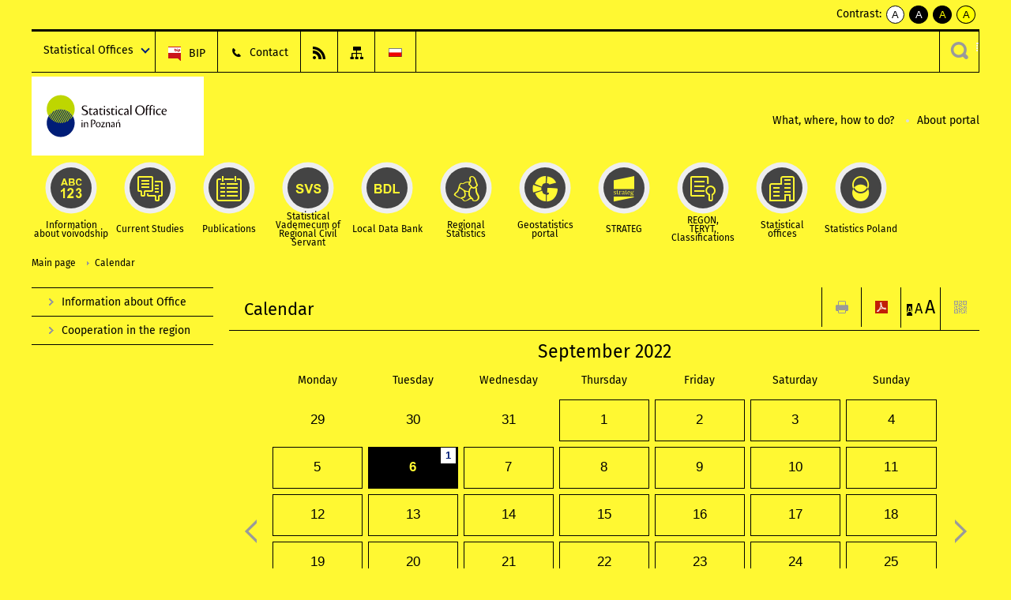

--- FILE ---
content_type: image/svg+xml
request_url: https://poznan.stat.gov.pl/szablony/portalinformacyjny/images/logo_poznan_en.svg
body_size: 22677
content:
<?xml version="1.0" encoding="utf-8"?>
<!-- Generator: Adobe Illustrator 16.0.0, SVG Export Plug-In . SVG Version: 6.00 Build 0)  -->
<!DOCTYPE svg PUBLIC "-//W3C//DTD SVG 1.1//EN" "http://www.w3.org/Graphics/SVG/1.1/DTD/svg11.dtd">
<svg version="1.1" id="Warstwa_1" xmlns="http://www.w3.org/2000/svg" xmlns:xlink="http://www.w3.org/1999/xlink" x="0px" y="0px"
	 width="163.333px" height="75px" viewBox="0 0 163.333 75" enable-background="new 0 0 163.333 75" xml:space="preserve">
<g>
	<path fill="#0B0204" d="M72.878,30.403c-1.042,0-1.965,0.681-1.965,1.753c0,0.705,0.441,1.188,0.962,1.481
		c0.308,0.174,0.588,0.308,0.937,0.482c0.494,0.239,0.667,0.494,0.667,0.856c0,0.454-0.347,0.841-1.042,0.841
		c-0.508,0-0.976-0.188-1.31-0.4l-0.354,0.584c0.187,0.201,0.455,0.338,0.571,0.385c0.275,0.111,0.623,0.184,1.014,0.184
		c1.056,0,2.125-0.592,2.125-1.848c0-0.494-0.24-0.977-0.829-1.324c-0.401-0.227-0.749-0.374-1.149-0.588
		c-0.321-0.173-0.629-0.415-0.629-0.843c0-0.521,0.415-0.829,0.963-0.829c0.321,0,0.682,0.095,1.016,0.269l0.335-0.562
		c-0.308-0.32-0.87-0.441-1.297-0.441H72.878L72.878,30.403z M67.054,47.474h2.523l-0.345,0.637l-3.363,0.004l-0.101-0.184
		l0.259-0.389l2.27-3.593h-2.306l0.286-0.567h2.987v0.5C68.519,45.088,67.652,46.276,67.054,47.474L67.054,47.474z M74.258,44.802
		c-0.078-0.877-0.474-1.532-1.516-1.532c-0.561,0-1.103,0.348-1.486,0.727c-0.006,0.008-0.022,0.027-0.04,0.048l-0.004-0.006
		l-0.402-0.641l-0.42,0.084v0.201c0,0.297,0.001,0.674,0.001,0.97v0.028l-0.001,0.002c0-0.017,0-0.018,0,0.002l-0.003,0.008
		c0,0.092,0,0.183,0,0.277v3.146h0.007h0.84h0.011v-3.504l0.001-0.02l0.015-0.019c0.237-0.301,0.618-0.646,1.184-0.651
		c0.679-0.007,0.969,0.546,0.97,1.109l0.005,3.084h0.839v-1.417V44.802L74.258,44.802z M78.625,45.013
		c0.005-0.997-0.502-1.758-1.563-1.758c-0.674,0-1.358,0.406-1.733,0.728l0.342,0.418c0.321-0.256,0.727-0.471,1.177-0.471
		c0.643,0,0.964,0.46,0.953,1.007v0.396c-0.128,0.02-0.3,0.054-0.481,0.096c-0.557,0.118-2.121,0.429-2.121,1.585
		c0,0.641,0.482,1.179,1.21,1.179c0.59,0,1.039-0.322,1.392-0.698l0.41,0.622h0.4L78.625,45.013L78.625,45.013z M76.057,46.852
		c0-0.619,0.878-0.921,1.734-1.067l-0.011,0.951c0,0.193-0.021,0.267-0.064,0.341c-0.171,0.216-0.45,0.493-0.92,0.493
		c-0.397,0-0.739-0.277-0.739-0.706V46.852L76.057,46.852z M57.294,48.114v-1.551v-5.017c0.211-0.031,0.39-0.043,0.623-0.043
		c0.681,0,1.651,0.282,1.651,1.643c0,1.203-0.79,1.653-1.425,1.653c-0.154,0-0.346-0.027-0.488-0.067l0.211,0.512
		c0.128,0.063,0.341,0.093,0.543,0.093c0.814,0,2.149-0.654,2.149-2.225c0-1.562-1.093-2.199-2.653-2.199
		c-0.519,0-1.173,0.076-1.544,0.131v0.254v6.816H57.294L57.294,48.114z M63.177,43.253c-1.442,0-2.378,1.133-2.378,2.531
		c0,1.386,0.824,2.412,2.26,2.412c1.468,0,2.357-1.12,2.357-2.533c0-1.381-0.789-2.41-2.229-2.41H63.177L63.177,43.253z
		 M63.068,43.769c1.088,0,1.436,1.076,1.436,1.98c0,0.832-0.323,1.929-1.338,1.929c-1.088,0-1.458-1.117-1.458-2.022
		c0-0.83,0.361-1.887,1.351-1.887H63.068L63.068,43.769z M81.66,42.427l0.309,0.248l1.139-1.511l-0.559-0.348L81.66,42.427
		L81.66,42.427z M83.923,44.802c-0.077-0.877-0.473-1.532-1.515-1.532c-0.562,0-1.104,0.348-1.487,0.727
		c-0.006,0.008-0.022,0.027-0.04,0.048l-0.004-0.006l-0.403-0.641l-0.42,0.084v0.201c0,0.297,0.001,0.674,0.001,0.97v0.028
		l-0.001,0.002c0-0.017,0-0.018,0,0.002l-0.002,0.008c0,0.092,0,0.183,0,0.277v3.146h0.007h0.84h0.01v-3.504l0.001-0.02l0.015-0.019
		c0.237-0.301,0.618-0.646,1.184-0.651c0.678-0.007,0.969,0.546,0.97,1.109l0.005,3.084h0.839v-1.417V44.802L83.923,44.802z
		 M53.515,44.8c-0.078-0.877-0.474-1.534-1.516-1.534c-0.561,0-1.103,0.35-1.487,0.728c-0.005,0.009-0.022,0.028-0.039,0.049
		l-0.003-0.006l-0.404-0.641l-0.42,0.084v0.202c0,0.296,0.001,0.674,0.001,0.967v0.031l-0.001,0.001c0-0.018,0-0.02,0,0.002
		l-0.002,0.009c0,0.091,0,0.184,0,0.274v3.148h0.007h0.839h0.011v-3.506l0.001-0.018l0.015-0.019
		c0.237-0.301,0.618-0.647,1.184-0.65c0.68-0.008,0.97,0.544,0.97,1.108l0.005,3.084h0.839v-1.419V44.8L53.515,44.8z M48.229,47.989
		v-1.931v-0.622l-0.005-2.057l-0.803,0.221v2.458v2.056h0.808V47.989L48.229,47.989z M47.894,41.254
		c-0.229,0-0.525,0.176-0.525,0.548c0,0.317,0.208,0.515,0.49,0.515c0.319,0,0.517-0.254,0.517-0.548
		c0-0.273-0.176-0.515-0.471-0.515H47.894L47.894,41.254z M78.564,35.547c-0.231,0.128-0.567,0.208-0.894,0.208
		c-0.819,0-0.962-0.626-0.962-1.235v-3.296h1.801l0.385-0.666h-2.186l-0.002-1.07l-1.726,1.736h0.659v3.584
		c0,1.017,0.468,1.753,1.617,1.753c0.224,0,0.467-0.038,0.687-0.101c0.112-0.034,0.564-0.205,0.753-0.365L78.564,35.547
		L78.564,35.547z M67.403,35.547c-0.231,0.128-0.568,0.208-0.894,0.208c-0.819,0-0.962-0.626-0.962-1.235v-3.296h1.801l0.385-0.666
		h-2.186l-0.002-1.07l-1.725,1.736h0.658v3.584c0,1.017,0.468,1.753,1.618,1.753c0.224,0,0.467-0.038,0.688-0.101
		c0.11-0.034,0.563-0.205,0.752-0.365L67.403,35.547L67.403,35.547z M57.688,35.547c-0.231,0.128-0.568,0.208-0.895,0.208
		c-0.819,0-0.962-0.626-0.962-1.235v-3.296h1.8l0.385-0.666h-2.186l-0.003-1.07l-1.725,1.736h0.658v3.584
		c0,1.017,0.468,1.753,1.618,1.753c0.224,0,0.466-0.038,0.687-0.101c0.11-0.034,0.563-0.205,0.752-0.365L57.688,35.547
		L57.688,35.547z M52.292,28.498L52.292,28.498l0.461-0.471l-0.027-0.018l-0.028-0.018l-0.028-0.018l-0.03-0.015l-0.03-0.017
		l-0.029-0.016l-0.032-0.017l-0.031-0.018l-0.032-0.014l-0.032-0.016l-0.034-0.017l-0.034-0.014l-0.032-0.016l-0.035-0.015
		l-0.034-0.014l-0.034-0.014l-0.035-0.013l-0.036-0.015l-0.035-0.013l-0.036-0.015l-0.036-0.012l-0.036-0.011l-0.036-0.014
		l-0.037-0.01l-0.037-0.013l-0.036-0.011l-0.038-0.013l-0.037-0.01l-0.038-0.011l-0.037-0.011l-0.037-0.011l-0.038-0.009l0,0
		l-0.037-0.011l0,0l-0.037-0.009l0,0l-0.037-0.008l0,0l-0.037-0.01l0,0l-0.036-0.008v-0.002l-0.038-0.005l0,0l-0.036-0.008l0,0
		l-0.037-0.01l0,0l-0.037-0.004l0,0l-0.035-0.008l0,0l-0.037-0.007l0,0l-0.035-0.007l0,0l-0.035-0.006l0,0l-0.035-0.005l0,0
		l-0.036-0.006l0,0l-0.034-0.004l0,0l-0.034-0.006l0,0l-0.034-0.006l0,0l-0.033-0.003l0,0l-0.033-0.004l0,0l-0.033-0.003l0,0
		l-0.033-0.004l0,0l-0.031-0.004l0,0l-0.031-0.002l0,0l-0.031-0.003l0,0l-0.03-0.002l0,0l-0.03-0.002l0,0l-0.029-0.002l0,0H50.68
		l0,0l-0.028-0.001l0,0h-0.027l0,0h-0.027l0,0h-0.011l0,0h-0.063l0,0l-0.063,0.001l0,0l-0.064,0.002l0,0
		c-0.021,0.002-0.043,0.004-0.065,0.006l0,0l-0.064,0.003l0,0c-0.021,0.004-0.043,0.004-0.065,0.008l0,0
		c-0.021,0.002-0.042,0.003-0.064,0.007l0,0c-0.022,0.002-0.043,0.003-0.065,0.007l0,0l-0.065,0.01l0,0
		c-0.022,0.002-0.043,0.006-0.065,0.009l0,0l-0.066,0.014l0,0c-0.021,0.003-0.043,0.007-0.064,0.012l0,0
		c-0.022,0.004-0.043,0.008-0.065,0.012l0,0l-0.065,0.018l0,0c-0.021,0.002-0.043,0.007-0.064,0.015l0,0
		c-0.022,0.006-0.044,0.01-0.065,0.016l0,0c-0.021,0.007-0.043,0.013-0.064,0.02l0,0l-0.065,0.02l0,0
		c-0.021,0.006-0.042,0.013-0.063,0.02l0,0c-0.021,0.008-0.042,0.016-0.064,0.022l0,0c-0.021,0.008-0.042,0.016-0.063,0.023l0,0
		c-0.021,0.008-0.042,0.016-0.062,0.025l0,0c-0.021,0.005-0.042,0.015-0.063,0.022l0,0c-0.021,0.01-0.042,0.019-0.062,0.027l0,0
		c-0.021,0.009-0.041,0.018-0.061,0.027l0,0c-0.02,0.01-0.04,0.021-0.06,0.029l0,0c-0.021,0.011-0.04,0.021-0.06,0.03l0,0
		c-0.02,0.01-0.039,0.021-0.059,0.031l0,0c-0.02,0.013-0.039,0.022-0.059,0.033l0,0c-0.019,0.011-0.038,0.023-0.057,0.034l0,0
		c-0.019,0.013-0.037,0.025-0.056,0.034v0.002c-0.019,0.012-0.038,0.023-0.055,0.035l0,0c-0.019,0.013-0.037,0.024-0.055,0.038l0,0
		c-0.017,0.012-0.035,0.025-0.052,0.04l0,0c-0.018,0.015-0.035,0.027-0.052,0.042l0,0c-0.018,0.013-0.035,0.026-0.052,0.041l0,0
		c-0.017,0.014-0.033,0.027-0.05,0.043l0,0c-0.016,0.013-0.033,0.029-0.048,0.044l0,0c-0.016,0.016-0.033,0.032-0.048,0.045l0,0
		c-0.016,0.016-0.03,0.031-0.045,0.048l0,0c-0.016,0.016-0.03,0.033-0.045,0.049l0,0c-0.014,0.017-0.029,0.035-0.043,0.051l0,0
		c-0.015,0.016-0.028,0.032-0.042,0.05l0,0c-0.014,0.019-0.027,0.036-0.041,0.053l0,0c-0.013,0.019-0.026,0.038-0.039,0.056l0,0
		c-0.013,0.017-0.025,0.036-0.037,0.054l0,0c-0.013,0.019-0.024,0.04-0.036,0.057l0,0c-0.011,0.019-0.023,0.04-0.034,0.058l0,0
		c-0.011,0.02-0.022,0.041-0.033,0.061l0,0c-0.01,0.02-0.02,0.04-0.03,0.061l0,0c-0.01,0.021-0.02,0.041-0.029,0.063l0,0
		c-0.009,0.021-0.019,0.043-0.027,0.066l0,0c-0.008,0.02-0.017,0.041-0.025,0.063l0,0c-0.008,0.022-0.016,0.044-0.023,0.067l0,0
		c-0.008,0.022-0.015,0.044-0.021,0.067l0,0c-0.006,0.023-0.013,0.047-0.019,0.069l0,0c-0.007,0.025-0.012,0.048-0.018,0.071l0,0
		c-0.005,0.023-0.01,0.049-0.015,0.073l0,0c-0.004,0.024-0.008,0.05-0.013,0.075c-0.004,0.025-0.007,0.05-0.011,0.074
		c-0.003,0.024-0.006,0.052-0.007,0.078c-0.003,0.024-0.004,0.051-0.006,0.076c-0.001,0.027-0.003,0.055-0.004,0.08
		c-0.001,0.028-0.001,0.057-0.001,0.084c0,2.943,4.684,2.357,4.626,4.618c-0.03,1.081-1.362,1.454-2.152,1.454h-0.034l-0.035-0.002
		h-0.035l-0.034-0.002l-0.035-0.001l-0.034-0.002l-0.034-0.002l-0.036-0.002l-0.035-0.004l-0.035-0.003l-0.036-0.004l-0.035-0.004
		l-0.035-0.005l-0.036-0.006l-0.035-0.004l-0.036-0.005l-0.034-0.004l-0.036-0.008l-0.035-0.006l-0.036-0.006l-0.035-0.008
		l-0.036-0.006l-0.035-0.008l-0.037-0.007l-0.035-0.009l-0.035-0.009l-0.035-0.009l-0.036-0.01l-0.035-0.01l-0.036-0.009
		l-0.035-0.011l-0.035-0.011l-0.035-0.011l-0.035-0.011l-0.035-0.013l-0.035-0.01l-0.034-0.012l-0.035-0.014l-0.035-0.012
		l-0.035-0.012l-0.035-0.015l-0.034-0.013l0,0l-0.034-0.014l0,0l-0.035-0.015l0,0l-0.034-0.014l0,0l-0.035-0.015l0,0l-0.034-0.015
		l0,0l-0.034-0.017l0,0l-0.034-0.016l0,0l-0.034-0.016l0,0l-0.034-0.017l0,0l-0.033-0.016l0,0l-0.033-0.017l0,0l-0.033-0.017l0,0
		l-0.033-0.018l0,0l-0.033-0.019l0,0l-0.033-0.016l0,0l-0.032-0.018l0,0l-0.033-0.02l0,0l-0.032-0.019l0,0l-0.032-0.02l0,0
		l-0.033-0.021l0,0l-0.031-0.019l0,0l-0.032-0.021l0,0l-0.43,0.442c0.78,0.619,1.674,0.916,2.647,0.916h0.071l0.071-0.002
		l0.072-0.002h0.072l0.074-0.004l0.073-0.004l0.073-0.004l0.073-0.007l0.074-0.004l0.073-0.008l0.074-0.007l0.074-0.009l0.074-0.011
		c0.024-0.004,0.049-0.006,0.073-0.009l0.074-0.014l0.074-0.011l0.072-0.015l0.073-0.015c0.023-0.005,0.047-0.011,0.072-0.016
		l0.071-0.018c0.024-0.006,0.048-0.014,0.072-0.018l0.07-0.021c0.024-0.007,0.047-0.015,0.07-0.021s0.046-0.015,0.07-0.021
		c0.023-0.007,0.045-0.017,0.068-0.022c0.023-0.009,0.047-0.017,0.069-0.025c0.022-0.009,0.045-0.018,0.067-0.025
		c0.022-0.01,0.044-0.02,0.066-0.027c0.022-0.01,0.044-0.019,0.066-0.027c0.021-0.011,0.042-0.021,0.064-0.03
		c0.021-0.012,0.043-0.021,0.063-0.033c0.021-0.011,0.042-0.022,0.063-0.032c0.021-0.012,0.042-0.023,0.061-0.035
		c0.021-0.012,0.041-0.024,0.061-0.035c0.02-0.013,0.041-0.025,0.06-0.039c0.019-0.012,0.039-0.024,0.058-0.039
		c0.019-0.012,0.038-0.027,0.056-0.042s0.038-0.025,0.056-0.042c0.018-0.015,0.036-0.028,0.054-0.045
		c0.017-0.016,0.035-0.029,0.052-0.045c0.018-0.016,0.035-0.031,0.051-0.047c0.017-0.017,0.033-0.034,0.05-0.051
		c0.016-0.018,0.032-0.033,0.047-0.051c0.016-0.019,0.031-0.035,0.046-0.053c0.015-0.019,0.03-0.037,0.044-0.057
		c0.015-0.018,0.029-0.037,0.042-0.058c0.014-0.02,0.028-0.039,0.042-0.058c0.013-0.021,0.026-0.041,0.038-0.062
		s0.025-0.041,0.037-0.063c0.012-0.022,0.024-0.044,0.035-0.065c0.011-0.022,0.022-0.045,0.033-0.067
		c0.011-0.021,0.021-0.045,0.031-0.069l0,0c0.009-0.023,0.019-0.048,0.028-0.07v-0.002c0.009-0.022,0.019-0.048,0.027-0.072l0,0
		c0.008-0.024,0.016-0.052,0.023-0.076l0,0c0.007-0.025,0.014-0.051,0.021-0.078l0,0c0.006-0.025,0.013-0.052,0.02-0.078l0,0
		c0.006-0.029,0.012-0.055,0.017-0.084l0,0c0.005-0.027,0.01-0.056,0.015-0.084l0,0c0.003-0.029,0.007-0.058,0.011-0.087l0,0
		c0.003-0.029,0.006-0.059,0.009-0.089l0,0c0.002-0.03,0.005-0.061,0.007-0.092l0,0c0.001-0.029,0.003-0.063,0.004-0.093l0,0
		c0.001-0.035,0.001-0.065,0.001-0.098l0,0c0-0.048-0.001-0.093-0.004-0.139l0,0c-0.002-0.046-0.005-0.09-0.01-0.134l0,0
		c-0.005-0.042-0.01-0.087-0.017-0.129l0,0c-0.007-0.041-0.015-0.083-0.023-0.123l0,0c-0.009-0.041-0.019-0.082-0.028-0.118l0,0
		c-0.011-0.04-0.023-0.075-0.035-0.115l0,0c-0.012-0.036-0.026-0.074-0.041-0.108l0,0c-0.015-0.035-0.03-0.07-0.046-0.104l0,0
		c-0.016-0.033-0.033-0.069-0.051-0.101l0,0c-0.018-0.031-0.036-0.065-0.056-0.095l0,0c-0.02-0.031-0.04-0.062-0.061-0.093l0,0
		c-0.021-0.03-0.042-0.06-0.065-0.086v-0.002c-0.022-0.028-0.046-0.058-0.069-0.084l0,0c-0.024-0.028-0.049-0.056-0.074-0.08l0,0
		c-0.026-0.027-0.052-0.054-0.078-0.078l0,0c-0.027-0.024-0.054-0.052-0.082-0.074l0,0c-0.028-0.024-0.056-0.05-0.085-0.073l0,0
		c-0.028-0.022-0.058-0.045-0.088-0.067l0,0c-0.029-0.021-0.061-0.042-0.091-0.065l0,0c-0.031-0.021-0.063-0.042-0.094-0.063l0,0
		c-0.032-0.021-0.065-0.042-0.097-0.062l0,0c-0.032-0.021-0.065-0.04-0.099-0.058l0,0c-0.033-0.019-0.067-0.039-0.101-0.056l0,0
		c-0.034-0.02-0.068-0.038-0.104-0.055l0,0c-0.035-0.018-0.069-0.037-0.105-0.054l0,0c-0.034-0.019-0.07-0.036-0.105-0.05l0,0
		c-0.036-0.017-0.071-0.034-0.108-0.051l0,0c-0.036-0.016-0.072-0.031-0.109-0.049l0,0c-0.036-0.016-0.072-0.031-0.109-0.047l0,0
		l-0.11-0.045l0,0l-0.111-0.046l0,0l-0.111-0.044l0,0l-0.11-0.045l0,0l-0.112-0.043l0,0l-0.109-0.045l0,0l-0.11-0.043l0,0
		l-0.109-0.044l0,0l-0.107-0.044l0,0c-0.035-0.017-0.07-0.031-0.106-0.047l0,0c-0.036-0.014-0.07-0.029-0.104-0.043l0,0
		c-0.035-0.016-0.069-0.03-0.103-0.047l0,0c-0.035-0.016-0.068-0.031-0.102-0.047l0,0c-0.033-0.018-0.066-0.031-0.099-0.048l0,0
		c-0.033-0.017-0.065-0.033-0.097-0.051l0,0c-0.032-0.017-0.063-0.032-0.094-0.05l0,0c-0.031-0.018-0.062-0.034-0.091-0.053l0,0
		c-0.03-0.018-0.059-0.036-0.088-0.055l0,0c-0.029-0.018-0.057-0.037-0.084-0.055l0,0c-0.029-0.02-0.056-0.04-0.082-0.06l0,0
		c-0.027-0.019-0.054-0.039-0.078-0.061l0,0c-0.025-0.02-0.05-0.042-0.073-0.063c-0.025-0.021-0.048-0.043-0.07-0.065
		c-0.022-0.023-0.044-0.044-0.065-0.068c-0.021-0.022-0.042-0.046-0.062-0.071c-0.019-0.023-0.038-0.047-0.056-0.074
		c-0.018-0.024-0.035-0.05-0.05-0.075c-0.017-0.025-0.032-0.054-0.046-0.081c-0.014-0.028-0.027-0.056-0.04-0.085
		c-0.013-0.027-0.024-0.058-0.035-0.088c-0.011-0.029-0.02-0.062-0.029-0.092c-0.009-0.028-0.017-0.063-0.023-0.094
		c-0.007-0.033-0.012-0.068-0.016-0.101c-0.004-0.036-0.008-0.069-0.011-0.105c-0.002-0.034-0.003-0.071-0.003-0.108
		c0-0.016,0-0.031,0.001-0.048s0.001-0.03,0.002-0.046c0.001-0.015,0.002-0.031,0.004-0.047c0.001-0.015,0.003-0.031,0.005-0.046
		c0.002-0.017,0.004-0.03,0.007-0.044c0.002-0.016,0.004-0.03,0.007-0.044c0.003-0.015,0.006-0.029,0.01-0.043
		c0.004-0.017,0.007-0.03,0.012-0.044c0.003-0.012,0.008-0.027,0.012-0.041c0.004-0.014,0.008-0.027,0.013-0.04
		c0.005-0.014,0.01-0.028,0.015-0.04c0.005-0.016,0.01-0.026,0.016-0.039c0.006-0.014,0.011-0.027,0.018-0.039
		c0.006-0.012,0.012-0.024,0.019-0.036c0.005-0.013,0.011-0.027,0.018-0.04c0.007-0.01,0.015-0.023,0.021-0.035l0,0
		c0.007-0.012,0.014-0.021,0.021-0.034l0,0c0.008-0.011,0.016-0.022,0.023-0.034l0,0c0.007-0.012,0.016-0.022,0.023-0.033l0,0
		c0.008-0.013,0.017-0.023,0.024-0.033l0,0c0.009-0.012,0.018-0.021,0.026-0.031l0,0l0.027-0.032l0,0l0.027-0.032l0,0l0.028-0.028
		v-0.002l0.029-0.028l0,0c0.01-0.01,0.02-0.018,0.03-0.027l0,0l0.031-0.028l0,0l0.032-0.026l0,0l0.031-0.026l0,0l0.033-0.026l0,0
		l0.033-0.025l0,0l0.035-0.021l0,0c0.011-0.008,0.023-0.016,0.035-0.023l0,0l0.035-0.023l0,0c0.011-0.007,0.024-0.014,0.036-0.021
		l0,0l0.035-0.021l0,0c0.013-0.004,0.025-0.012,0.037-0.019l0,0l0.037-0.02l0,0l0.037-0.02l0,0l0.038-0.017l0,0l0.039-0.016l0,0
		l0.038-0.017l0,0l0.039-0.016l0,0l0.04-0.017l0,0l0.039-0.012l0,0l0.039-0.014l0,0l0.04-0.013l0,0l0.04-0.013l0,0l0.04-0.011l0,0
		l0.04-0.01l0,0l0.04-0.012l0,0l0.04-0.007l0,0l0.04-0.01l0,0l0.039-0.007l0,0l0.04-0.007l0,0l0.04-0.006l0,0l0.039-0.005l0,0
		l0.039-0.004l0,0l0.038-0.005l0,0l0.039-0.004l0,0l0.038-0.002v-0.002l0.038-0.002l0,0h0.038l0,0l0.037-0.002l0.026,0.002l0,0
		h0.025l0,0h0.025l0,0l0.027,0.002l0,0h0.025l0,0l0.026,0.002l0,0l0.026,0.002l0,0l0.026,0.002l0,0l0.027,0.002l0,0l0.026,0.003l0,0
		l0.026,0.002l0,0l0.027,0.004l0,0l0.026,0.003l0,0l0.026,0.002l0,0l0.027,0.006l0,0l0.027,0.002l0,0l0.026,0.005l0,0l0.028,0.003
		l0,0l0.026,0.004l0,0l0.027,0.006l0,0l0.028,0.004l0,0l0.026,0.004l0,0l0.027,0.005l0,0l0.028,0.006l0,0l0.026,0.006l0,0
		l0.027,0.006l0,0l0.027,0.004v0.002l0.028,0.005l0,0l0.027,0.007l0,0l0.027,0.008l0,0l0.027,0.005l0,0l0.027,0.008l0,0l0.028,0.006
		l0,0l0.027,0.008l0,0l0.027,0.008l0,0l0.027,0.008l0,0l0.027,0.007l0,0l0.027,0.009l0,0l0.027,0.008l0,0l0.027,0.009l0,0
		l0.027,0.009l0,0l0.027,0.009l0,0l0.026,0.007l0,0l0.026,0.01l0,0l0.028,0.009l0,0l0.026,0.01l0,0l0.026,0.01l0,0l0.027,0.009
		v0.002l0.027,0.009l0,0l0.026,0.011l0,0l0.026,0.01l0,0l0.025,0.01l0,0l0.026,0.01l0,0l0.027,0.012l0,0l0.026,0.01l0,0l0.025,0.012
		l0,0l0.026,0.01v0.002l0.025,0.012l0,0l0.025,0.01l0,0l0.024,0.012l0,0l0.025,0.01l0,0l0.025,0.013l0,0l0.024,0.013l0,0
		L52.292,28.498L52.292,28.498z M113.959,26.955c-0.382,0.062-0.748,0.226-1.104,0.544c-0.533,0.479-0.877,1.169-0.947,2.362v0.674
		h-0.206l-0.289,0.675h0.528v5.574l1.072-0.316v-3.501l-0.002-1.369h0V31.21h1.359l0.311-0.666h-1.67
		c0-0.683-0.026-1.237,0.179-1.882c0.229-0.719,0.647-0.982,1.122-0.982c0.165,0,0.357,0.042,0.481,0.097l0.013,0.004l0.393-0.604
		C114.802,26.894,114.351,26.892,113.959,26.955L113.959,26.955z M110.422,26.955c0.391-0.063,0.844-0.062,1.24,0.222l-0.394,0.604
		l-0.013-0.004c-0.124-0.055-0.316-0.097-0.481-0.097c-0.475,0-0.893,0.264-1.122,0.982c-0.205,0.645-0.178,1.199-0.178,1.882h1.67
		l-0.311,0.666h-1.359v0.388h0l0.003,1.369v3.501l-1.073,0.316V31.21h-0.529l0.29-0.675h0.205v-0.674
		c0.07-1.193,0.415-1.883,0.947-2.362C109.674,27.181,110.04,27.017,110.422,26.955L110.422,26.955z M80.738,36.311v-2.411v-0.774
		l-0.005-2.571l-1.004,0.275v3.07v2.568h1.009V36.311L80.738,36.311z M80.32,27.898c-0.287,0-0.657,0.222-0.657,0.687
		c0,0.396,0.26,0.639,0.612,0.639c0.397,0,0.645-0.313,0.645-0.68c0-0.344-0.22-0.646-0.588-0.646H80.32L80.32,27.898z
		 M69.521,36.311v-2.411v-0.774l-0.006-2.571l-1.003,0.275v3.07v2.568h1.009V36.311L69.521,36.311z M69.103,27.898
		c-0.286,0-0.657,0.222-0.657,0.687c0,0.396,0.261,0.639,0.613,0.639c0.397,0,0.645-0.313,0.645-0.68
		c0-0.344-0.219-0.646-0.589-0.646H69.103L69.103,27.898z M91.834,32.593c0.006-1.244-0.628-2.191-1.953-2.191
		c-0.841,0-1.697,0.506-2.165,0.909l0.427,0.521c0.402-0.322,0.91-0.59,1.472-0.59c0.802,0,1.203,0.576,1.189,1.257v0.497
		c-0.16,0.026-0.375,0.064-0.602,0.119c-0.695,0.146-2.647,0.535-2.647,1.979c0,0.803,0.602,1.473,1.51,1.473
		c0.736,0,1.297-0.402,1.738-0.87l0.53,0.802h0.483L91.834,32.593L91.834,32.593z M88.625,34.892c0-0.775,1.096-1.148,2.166-1.337
		l-0.013,1.19c0,0.241-0.027,0.334-0.08,0.429c-0.214,0.267-0.562,0.614-1.15,0.614c-0.495,0-0.923-0.348-0.923-0.882V34.892
		L88.625,34.892z M62.665,32.593c0.005-1.244-0.628-2.191-1.953-2.191c-0.841,0-1.697,0.506-2.165,0.909l0.428,0.521
		c0.401-0.322,0.909-0.59,1.471-0.59c0.802,0,1.203,0.576,1.19,1.257v0.497c-0.161,0.026-0.375,0.064-0.602,0.119
		c-0.696,0.146-2.647,0.535-2.647,1.979c0,0.803,0.602,1.473,1.51,1.473c0.735,0,1.297-0.402,1.739-0.87l0.53,0.802h0.482
		L62.665,32.593L62.665,32.593z M59.456,34.892c0-0.775,1.097-1.148,2.167-1.337l-0.014,1.19c0,0.241-0.026,0.334-0.08,0.429
		c-0.214,0.267-0.562,0.614-1.15,0.614c-0.495,0-0.923-0.348-0.923-0.882V34.892L59.456,34.892z M116.488,36.311v-2.411v-0.774
		l-0.005-2.861l-1.004,0.275v3.36v2.568h1.01V36.311L116.488,36.311z M116.07,27.816c-0.286,0-0.656,0.216-0.656,0.684
		c0,0.396,0.259,0.642,0.612,0.642c0.398,0,0.645-0.315,0.645-0.683c0-0.343-0.22-0.643-0.589-0.643H116.07L116.07,27.816z
		 M94.606,36.295v-1.15V33.11l-0.004-6.127l-1.004,0.274v7.887v1.323h1.008V36.295L94.606,36.295z M124.229,33.446h0.047
		c0.859,0,1.84,0.016,2.702-0.012l1.011-0.455c0.025-0.108,0.04-0.282,0.04-0.415c-0.024-1.041-0.755-2.143-2.205-2.165
		c-1.71-0.026-2.632,1.549-2.678,3.043l-0.001,0.016l-0.005,0.109c0,2.381,1.674,3.01,2.942,3.01c0.507,0,1.052-0.133,1.35-0.338
		c0.011-0.007,0.025-0.018,0.038-0.031l0.138-0.684c-0.375,0.148-0.848,0.225-1.239,0.225
		C125.056,35.749,124.229,34.816,124.229,33.446L124.229,33.446z M124.255,32.792c0.13-1.189,0.751-1.777,1.424-1.777h0.014
		c0.772,0,1.295,0.579,1.336,1.332l0,0l0.035,0.416c-0.159,0.011-0.317,0.029-0.477,0.034c0.003-0.002-1.817,0.011-2.258-0.004
		C124.304,32.793,124.28,32.793,124.255,32.792L124.255,32.792z M102.622,28.111c1.823,0,3.277,1.508,3.277,3.909
		c0,2.556-1.27,3.9-3.05,3.9c-1.696,0-3.317-1.387-3.317-3.913c0-2.503,1.27-3.896,3.077-3.896H102.622L102.622,28.111z
		 M102.695,27.388c-2.756,0-4.435,2.063-4.435,4.732c0,2.004,1.242,4.522,4.49,4.522c2.938,0,4.42-2.233,4.42-4.708
		c0-2.441-1.625-4.547-4.463-4.547H102.695L102.695,27.388z M122.407,35.513c-0.385,0.147-0.875,0.223-1.278,0.223
		c-0.896,0-2.207-0.469-2.207-2.301c0-1.404,0.87-2.272,2.046-2.272c0.414,0,0.855,0.079,1.323,0.321l0.334-0.589
		c-0.213-0.24-0.83-0.493-1.632-0.493c-1.818,0-3.195,1.308-3.195,3.153c0,2.379,1.725,3.011,3.035,3.011
		c0.522,0,1.083-0.134,1.391-0.336c0.013-0.01,0.026-0.02,0.039-0.033L122.407,35.513L122.407,35.513z M86.638,35.513
		c-0.386,0.147-0.874,0.223-1.278,0.223c-0.896,0-2.206-0.469-2.206-2.301c0-1.404,0.869-2.272,2.046-2.272
		c0.415,0,0.856,0.079,1.324,0.321l0.334-0.589c-0.214-0.24-0.829-0.493-1.631-0.493c-1.817,0-3.195,1.308-3.195,3.153
		c0,2.379,1.725,3.011,3.036,3.011c0.521,0,1.083-0.134,1.39-0.336c0.013-0.01,0.027-0.02,0.04-0.033L86.638,35.513z"/>
	<circle fill-rule="evenodd" clip-rule="evenodd" fill="#001D77" cx="27.579" cy="44.13" r="13.259"/>
	<path fill-rule="evenodd" clip-rule="evenodd" fill="#BED600" d="M40.838,30.872c0,4.104-1.866,7.771-4.796,10.205l2.524-4.371
		c-0.17-0.251-0.348-0.494-0.533-0.732l-3.613,6.258c-0.443,0.268-0.903,0.512-1.378,0.724l4.425-7.658
		c-0.192-0.215-0.392-0.425-0.596-0.627l-5.064,8.772c-0.375,0.127-0.758,0.235-1.147,0.328l5.586-9.676
		c-0.212-0.184-0.43-0.357-0.653-0.527l-6.012,10.412c-0.337,0.053-0.679,0.09-1.023,0.114l6.356-11.009
		c-0.229-0.154-0.464-0.3-0.705-0.438l-6.63,11.482c-0.315,0-0.628-0.011-0.938-0.032l6.837-11.844
		c-0.248-0.123-0.5-0.239-0.757-0.349l-6.983,12.097c-0.294-0.04-0.583-0.092-0.871-0.149l7.07-12.248
		c-0.266-0.092-0.537-0.177-0.811-0.254l-7.1,12.297c-0.273-0.074-0.544-0.16-0.811-0.254l7.07-12.246
		c-0.287-0.058-0.577-0.109-0.871-0.149l-6.983,12.095c-0.256-0.107-0.508-0.224-0.756-0.346l6.837-11.845
		c-0.312-0.021-0.627-0.034-0.938-0.03l-6.629,11.48c-0.24-0.139-0.475-0.283-0.705-0.438l6.355-11.008
		c-0.346,0.025-0.687,0.064-1.024,0.115l-6.01,10.409c-0.224-0.169-0.441-0.345-0.653-0.526l5.585-9.673
		c-0.39,0.091-0.772,0.203-1.147,0.329l-5.061,8.765c-0.205-0.199-0.405-0.409-0.596-0.623l4.418-7.653
		c-0.474,0.215-0.934,0.459-1.375,0.724l-3.609,6.251c-0.186-0.238-0.365-0.482-0.535-0.732l2.519-4.361
		c-1.202,1-2.226,2.209-3.014,3.57c-1.128-1.95-1.775-4.214-1.775-6.629c0-7.322,5.938-13.26,13.259-13.26
		S40.838,23.55,40.838,30.872z"/>
</g>
</svg>
